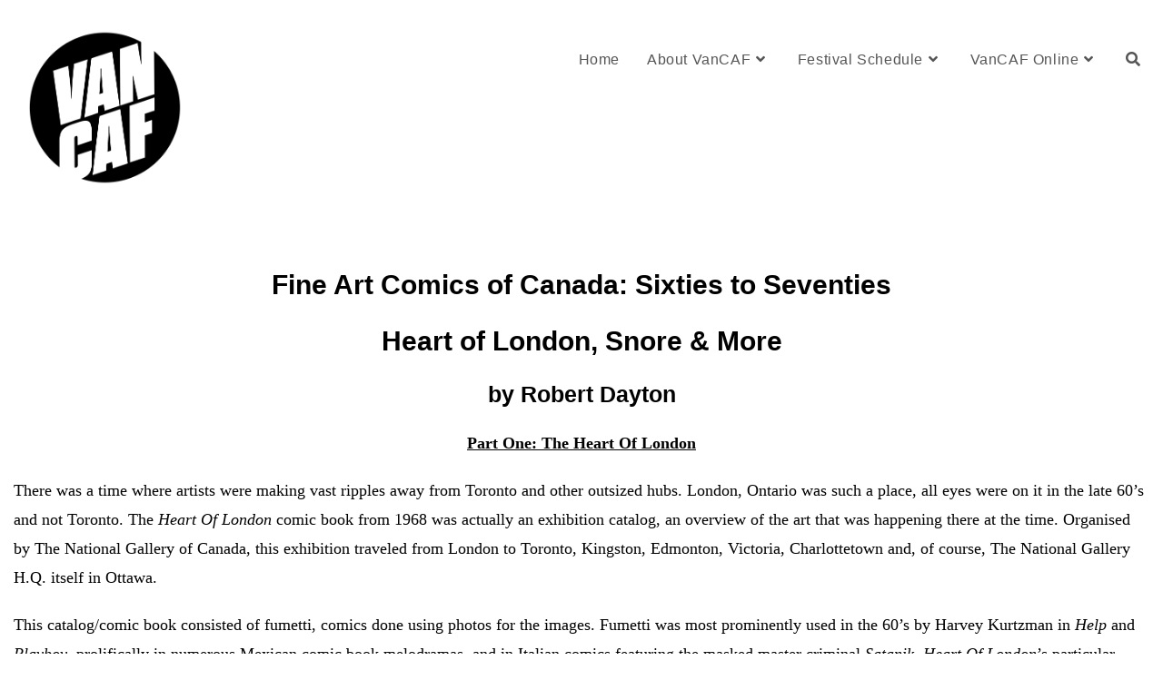

--- FILE ---
content_type: text/html; charset=UTF-8
request_url: https://www.vancaf.org/vancaf-reader/3946-2/heart-of-london/
body_size: 23734
content:
<!DOCTYPE html>
<html class="html" lang="en-US">
<head>
	<meta charset="UTF-8">
	<link rel="profile" href="https://gmpg.org/xfn/11">

	<title>The Heart of London | Vancouver Comic Arts Festival</title>
<meta name='robots' content='max-image-preview:large' />
<meta name="description" content="Fine Art Comics of Canada: Sixties to Seventies Heart of London, Snore &amp; More by Robert Dayton Part One: The Heart Of London There was a time where..." />
<meta name="robots" content="index,follow" />
<link rel="canonical" href="https://www.vancaf.org/vancaf-reader/3946-2/heart-of-london/" />
<meta property="og:locale" content="en_US" />
<meta property="og:type" content="article" />
<meta property="og:title" content="The Heart of London, Vancouver Comic Arts Festival" />
<meta property="og:description" content="Fine Art Comics of Canada: Sixties to Seventies Heart of London, Snore &amp; More by Robert Dayton Part One: The Heart Of London There was a time where..." />
<meta property="og:url" content="https://www.vancaf.org/vancaf-reader/3946-2/heart-of-london/" />
<meta property="og:site_name" name="copyright" content="Vancouver Comic Arts Festival" />
<meta name="viewport" content="width=device-width, initial-scale=1"><link rel="alternate" type="application/rss+xml" title="Vancouver Comic Arts Festival &raquo; Feed" href="https://www.vancaf.org/feed/" />
<link rel="alternate" type="application/rss+xml" title="Vancouver Comic Arts Festival &raquo; Comments Feed" href="https://www.vancaf.org/comments/feed/" />
<link rel="alternate" title="oEmbed (JSON)" type="application/json+oembed" href="https://www.vancaf.org/wp-json/oembed/1.0/embed?url=https%3A%2F%2Fwww.vancaf.org%2Fvancaf-reader%2F3946-2%2Fheart-of-london%2F" />
<link rel="alternate" title="oEmbed (XML)" type="text/xml+oembed" href="https://www.vancaf.org/wp-json/oembed/1.0/embed?url=https%3A%2F%2Fwww.vancaf.org%2Fvancaf-reader%2F3946-2%2Fheart-of-london%2F&#038;format=xml" />
<style id='wp-img-auto-sizes-contain-inline-css'>
img:is([sizes=auto i],[sizes^="auto," i]){contain-intrinsic-size:3000px 1500px}
/*# sourceURL=wp-img-auto-sizes-contain-inline-css */
</style>
<style id='wp-emoji-styles-inline-css'>

	img.wp-smiley, img.emoji {
		display: inline !important;
		border: none !important;
		box-shadow: none !important;
		height: 1em !important;
		width: 1em !important;
		margin: 0 0.07em !important;
		vertical-align: -0.1em !important;
		background: none !important;
		padding: 0 !important;
	}
/*# sourceURL=wp-emoji-styles-inline-css */
</style>
<style id='wp-block-library-inline-css'>
:root{--wp-block-synced-color:#7a00df;--wp-block-synced-color--rgb:122,0,223;--wp-bound-block-color:var(--wp-block-synced-color);--wp-editor-canvas-background:#ddd;--wp-admin-theme-color:#007cba;--wp-admin-theme-color--rgb:0,124,186;--wp-admin-theme-color-darker-10:#006ba1;--wp-admin-theme-color-darker-10--rgb:0,107,160.5;--wp-admin-theme-color-darker-20:#005a87;--wp-admin-theme-color-darker-20--rgb:0,90,135;--wp-admin-border-width-focus:2px}@media (min-resolution:192dpi){:root{--wp-admin-border-width-focus:1.5px}}.wp-element-button{cursor:pointer}:root .has-very-light-gray-background-color{background-color:#eee}:root .has-very-dark-gray-background-color{background-color:#313131}:root .has-very-light-gray-color{color:#eee}:root .has-very-dark-gray-color{color:#313131}:root .has-vivid-green-cyan-to-vivid-cyan-blue-gradient-background{background:linear-gradient(135deg,#00d084,#0693e3)}:root .has-purple-crush-gradient-background{background:linear-gradient(135deg,#34e2e4,#4721fb 50%,#ab1dfe)}:root .has-hazy-dawn-gradient-background{background:linear-gradient(135deg,#faaca8,#dad0ec)}:root .has-subdued-olive-gradient-background{background:linear-gradient(135deg,#fafae1,#67a671)}:root .has-atomic-cream-gradient-background{background:linear-gradient(135deg,#fdd79a,#004a59)}:root .has-nightshade-gradient-background{background:linear-gradient(135deg,#330968,#31cdcf)}:root .has-midnight-gradient-background{background:linear-gradient(135deg,#020381,#2874fc)}:root{--wp--preset--font-size--normal:16px;--wp--preset--font-size--huge:42px}.has-regular-font-size{font-size:1em}.has-larger-font-size{font-size:2.625em}.has-normal-font-size{font-size:var(--wp--preset--font-size--normal)}.has-huge-font-size{font-size:var(--wp--preset--font-size--huge)}.has-text-align-center{text-align:center}.has-text-align-left{text-align:left}.has-text-align-right{text-align:right}.has-fit-text{white-space:nowrap!important}#end-resizable-editor-section{display:none}.aligncenter{clear:both}.items-justified-left{justify-content:flex-start}.items-justified-center{justify-content:center}.items-justified-right{justify-content:flex-end}.items-justified-space-between{justify-content:space-between}.screen-reader-text{border:0;clip-path:inset(50%);height:1px;margin:-1px;overflow:hidden;padding:0;position:absolute;width:1px;word-wrap:normal!important}.screen-reader-text:focus{background-color:#ddd;clip-path:none;color:#444;display:block;font-size:1em;height:auto;left:5px;line-height:normal;padding:15px 23px 14px;text-decoration:none;top:5px;width:auto;z-index:100000}html :where(.has-border-color){border-style:solid}html :where([style*=border-top-color]){border-top-style:solid}html :where([style*=border-right-color]){border-right-style:solid}html :where([style*=border-bottom-color]){border-bottom-style:solid}html :where([style*=border-left-color]){border-left-style:solid}html :where([style*=border-width]){border-style:solid}html :where([style*=border-top-width]){border-top-style:solid}html :where([style*=border-right-width]){border-right-style:solid}html :where([style*=border-bottom-width]){border-bottom-style:solid}html :where([style*=border-left-width]){border-left-style:solid}html :where(img[class*=wp-image-]){height:auto;max-width:100%}:where(figure){margin:0 0 1em}html :where(.is-position-sticky){--wp-admin--admin-bar--position-offset:var(--wp-admin--admin-bar--height,0px)}@media screen and (max-width:600px){html :where(.is-position-sticky){--wp-admin--admin-bar--position-offset:0px}}

/*# sourceURL=wp-block-library-inline-css */
</style><style id='wp-block-heading-inline-css'>
h1:where(.wp-block-heading).has-background,h2:where(.wp-block-heading).has-background,h3:where(.wp-block-heading).has-background,h4:where(.wp-block-heading).has-background,h5:where(.wp-block-heading).has-background,h6:where(.wp-block-heading).has-background{padding:1.25em 2.375em}h1.has-text-align-left[style*=writing-mode]:where([style*=vertical-lr]),h1.has-text-align-right[style*=writing-mode]:where([style*=vertical-rl]),h2.has-text-align-left[style*=writing-mode]:where([style*=vertical-lr]),h2.has-text-align-right[style*=writing-mode]:where([style*=vertical-rl]),h3.has-text-align-left[style*=writing-mode]:where([style*=vertical-lr]),h3.has-text-align-right[style*=writing-mode]:where([style*=vertical-rl]),h4.has-text-align-left[style*=writing-mode]:where([style*=vertical-lr]),h4.has-text-align-right[style*=writing-mode]:where([style*=vertical-rl]),h5.has-text-align-left[style*=writing-mode]:where([style*=vertical-lr]),h5.has-text-align-right[style*=writing-mode]:where([style*=vertical-rl]),h6.has-text-align-left[style*=writing-mode]:where([style*=vertical-lr]),h6.has-text-align-right[style*=writing-mode]:where([style*=vertical-rl]){rotate:180deg}
/*# sourceURL=https://www.vancaf.org/wp-includes/blocks/heading/style.min.css */
</style>
<style id='wp-block-image-inline-css'>
.wp-block-image>a,.wp-block-image>figure>a{display:inline-block}.wp-block-image img{box-sizing:border-box;height:auto;max-width:100%;vertical-align:bottom}@media not (prefers-reduced-motion){.wp-block-image img.hide{visibility:hidden}.wp-block-image img.show{animation:show-content-image .4s}}.wp-block-image[style*=border-radius] img,.wp-block-image[style*=border-radius]>a{border-radius:inherit}.wp-block-image.has-custom-border img{box-sizing:border-box}.wp-block-image.aligncenter{text-align:center}.wp-block-image.alignfull>a,.wp-block-image.alignwide>a{width:100%}.wp-block-image.alignfull img,.wp-block-image.alignwide img{height:auto;width:100%}.wp-block-image .aligncenter,.wp-block-image .alignleft,.wp-block-image .alignright,.wp-block-image.aligncenter,.wp-block-image.alignleft,.wp-block-image.alignright{display:table}.wp-block-image .aligncenter>figcaption,.wp-block-image .alignleft>figcaption,.wp-block-image .alignright>figcaption,.wp-block-image.aligncenter>figcaption,.wp-block-image.alignleft>figcaption,.wp-block-image.alignright>figcaption{caption-side:bottom;display:table-caption}.wp-block-image .alignleft{float:left;margin:.5em 1em .5em 0}.wp-block-image .alignright{float:right;margin:.5em 0 .5em 1em}.wp-block-image .aligncenter{margin-left:auto;margin-right:auto}.wp-block-image :where(figcaption){margin-bottom:1em;margin-top:.5em}.wp-block-image.is-style-circle-mask img{border-radius:9999px}@supports ((-webkit-mask-image:none) or (mask-image:none)) or (-webkit-mask-image:none){.wp-block-image.is-style-circle-mask img{border-radius:0;-webkit-mask-image:url('data:image/svg+xml;utf8,<svg viewBox="0 0 100 100" xmlns="http://www.w3.org/2000/svg"><circle cx="50" cy="50" r="50"/></svg>');mask-image:url('data:image/svg+xml;utf8,<svg viewBox="0 0 100 100" xmlns="http://www.w3.org/2000/svg"><circle cx="50" cy="50" r="50"/></svg>');mask-mode:alpha;-webkit-mask-position:center;mask-position:center;-webkit-mask-repeat:no-repeat;mask-repeat:no-repeat;-webkit-mask-size:contain;mask-size:contain}}:root :where(.wp-block-image.is-style-rounded img,.wp-block-image .is-style-rounded img){border-radius:9999px}.wp-block-image figure{margin:0}.wp-lightbox-container{display:flex;flex-direction:column;position:relative}.wp-lightbox-container img{cursor:zoom-in}.wp-lightbox-container img:hover+button{opacity:1}.wp-lightbox-container button{align-items:center;backdrop-filter:blur(16px) saturate(180%);background-color:#5a5a5a40;border:none;border-radius:4px;cursor:zoom-in;display:flex;height:20px;justify-content:center;opacity:0;padding:0;position:absolute;right:16px;text-align:center;top:16px;width:20px;z-index:100}@media not (prefers-reduced-motion){.wp-lightbox-container button{transition:opacity .2s ease}}.wp-lightbox-container button:focus-visible{outline:3px auto #5a5a5a40;outline:3px auto -webkit-focus-ring-color;outline-offset:3px}.wp-lightbox-container button:hover{cursor:pointer;opacity:1}.wp-lightbox-container button:focus{opacity:1}.wp-lightbox-container button:focus,.wp-lightbox-container button:hover,.wp-lightbox-container button:not(:hover):not(:active):not(.has-background){background-color:#5a5a5a40;border:none}.wp-lightbox-overlay{box-sizing:border-box;cursor:zoom-out;height:100vh;left:0;overflow:hidden;position:fixed;top:0;visibility:hidden;width:100%;z-index:100000}.wp-lightbox-overlay .close-button{align-items:center;cursor:pointer;display:flex;justify-content:center;min-height:40px;min-width:40px;padding:0;position:absolute;right:calc(env(safe-area-inset-right) + 16px);top:calc(env(safe-area-inset-top) + 16px);z-index:5000000}.wp-lightbox-overlay .close-button:focus,.wp-lightbox-overlay .close-button:hover,.wp-lightbox-overlay .close-button:not(:hover):not(:active):not(.has-background){background:none;border:none}.wp-lightbox-overlay .lightbox-image-container{height:var(--wp--lightbox-container-height);left:50%;overflow:hidden;position:absolute;top:50%;transform:translate(-50%,-50%);transform-origin:top left;width:var(--wp--lightbox-container-width);z-index:9999999999}.wp-lightbox-overlay .wp-block-image{align-items:center;box-sizing:border-box;display:flex;height:100%;justify-content:center;margin:0;position:relative;transform-origin:0 0;width:100%;z-index:3000000}.wp-lightbox-overlay .wp-block-image img{height:var(--wp--lightbox-image-height);min-height:var(--wp--lightbox-image-height);min-width:var(--wp--lightbox-image-width);width:var(--wp--lightbox-image-width)}.wp-lightbox-overlay .wp-block-image figcaption{display:none}.wp-lightbox-overlay button{background:none;border:none}.wp-lightbox-overlay .scrim{background-color:#fff;height:100%;opacity:.9;position:absolute;width:100%;z-index:2000000}.wp-lightbox-overlay.active{visibility:visible}@media not (prefers-reduced-motion){.wp-lightbox-overlay.active{animation:turn-on-visibility .25s both}.wp-lightbox-overlay.active img{animation:turn-on-visibility .35s both}.wp-lightbox-overlay.show-closing-animation:not(.active){animation:turn-off-visibility .35s both}.wp-lightbox-overlay.show-closing-animation:not(.active) img{animation:turn-off-visibility .25s both}.wp-lightbox-overlay.zoom.active{animation:none;opacity:1;visibility:visible}.wp-lightbox-overlay.zoom.active .lightbox-image-container{animation:lightbox-zoom-in .4s}.wp-lightbox-overlay.zoom.active .lightbox-image-container img{animation:none}.wp-lightbox-overlay.zoom.active .scrim{animation:turn-on-visibility .4s forwards}.wp-lightbox-overlay.zoom.show-closing-animation:not(.active){animation:none}.wp-lightbox-overlay.zoom.show-closing-animation:not(.active) .lightbox-image-container{animation:lightbox-zoom-out .4s}.wp-lightbox-overlay.zoom.show-closing-animation:not(.active) .lightbox-image-container img{animation:none}.wp-lightbox-overlay.zoom.show-closing-animation:not(.active) .scrim{animation:turn-off-visibility .4s forwards}}@keyframes show-content-image{0%{visibility:hidden}99%{visibility:hidden}to{visibility:visible}}@keyframes turn-on-visibility{0%{opacity:0}to{opacity:1}}@keyframes turn-off-visibility{0%{opacity:1;visibility:visible}99%{opacity:0;visibility:visible}to{opacity:0;visibility:hidden}}@keyframes lightbox-zoom-in{0%{transform:translate(calc((-100vw + var(--wp--lightbox-scrollbar-width))/2 + var(--wp--lightbox-initial-left-position)),calc(-50vh + var(--wp--lightbox-initial-top-position))) scale(var(--wp--lightbox-scale))}to{transform:translate(-50%,-50%) scale(1)}}@keyframes lightbox-zoom-out{0%{transform:translate(-50%,-50%) scale(1);visibility:visible}99%{visibility:visible}to{transform:translate(calc((-100vw + var(--wp--lightbox-scrollbar-width))/2 + var(--wp--lightbox-initial-left-position)),calc(-50vh + var(--wp--lightbox-initial-top-position))) scale(var(--wp--lightbox-scale));visibility:hidden}}
/*# sourceURL=https://www.vancaf.org/wp-includes/blocks/image/style.min.css */
</style>
<style id='wp-block-image-theme-inline-css'>
:root :where(.wp-block-image figcaption){color:#555;font-size:13px;text-align:center}.is-dark-theme :root :where(.wp-block-image figcaption){color:#ffffffa6}.wp-block-image{margin:0 0 1em}
/*# sourceURL=https://www.vancaf.org/wp-includes/blocks/image/theme.min.css */
</style>
<style id='wp-block-list-inline-css'>
ol,ul{box-sizing:border-box}:root :where(.wp-block-list.has-background){padding:1.25em 2.375em}
/*# sourceURL=https://www.vancaf.org/wp-includes/blocks/list/style.min.css */
</style>
<style id='wp-block-paragraph-inline-css'>
.is-small-text{font-size:.875em}.is-regular-text{font-size:1em}.is-large-text{font-size:2.25em}.is-larger-text{font-size:3em}.has-drop-cap:not(:focus):first-letter{float:left;font-size:8.4em;font-style:normal;font-weight:100;line-height:.68;margin:.05em .1em 0 0;text-transform:uppercase}body.rtl .has-drop-cap:not(:focus):first-letter{float:none;margin-left:.1em}p.has-drop-cap.has-background{overflow:hidden}:root :where(p.has-background){padding:1.25em 2.375em}:where(p.has-text-color:not(.has-link-color)) a{color:inherit}p.has-text-align-left[style*="writing-mode:vertical-lr"],p.has-text-align-right[style*="writing-mode:vertical-rl"]{rotate:180deg}
/*# sourceURL=https://www.vancaf.org/wp-includes/blocks/paragraph/style.min.css */
</style>
<style id='global-styles-inline-css'>
:root{--wp--preset--aspect-ratio--square: 1;--wp--preset--aspect-ratio--4-3: 4/3;--wp--preset--aspect-ratio--3-4: 3/4;--wp--preset--aspect-ratio--3-2: 3/2;--wp--preset--aspect-ratio--2-3: 2/3;--wp--preset--aspect-ratio--16-9: 16/9;--wp--preset--aspect-ratio--9-16: 9/16;--wp--preset--color--black: #000000;--wp--preset--color--cyan-bluish-gray: #abb8c3;--wp--preset--color--white: #ffffff;--wp--preset--color--pale-pink: #f78da7;--wp--preset--color--vivid-red: #cf2e2e;--wp--preset--color--luminous-vivid-orange: #ff6900;--wp--preset--color--luminous-vivid-amber: #fcb900;--wp--preset--color--light-green-cyan: #7bdcb5;--wp--preset--color--vivid-green-cyan: #00d084;--wp--preset--color--pale-cyan-blue: #8ed1fc;--wp--preset--color--vivid-cyan-blue: #0693e3;--wp--preset--color--vivid-purple: #9b51e0;--wp--preset--gradient--vivid-cyan-blue-to-vivid-purple: linear-gradient(135deg,rgb(6,147,227) 0%,rgb(155,81,224) 100%);--wp--preset--gradient--light-green-cyan-to-vivid-green-cyan: linear-gradient(135deg,rgb(122,220,180) 0%,rgb(0,208,130) 100%);--wp--preset--gradient--luminous-vivid-amber-to-luminous-vivid-orange: linear-gradient(135deg,rgb(252,185,0) 0%,rgb(255,105,0) 100%);--wp--preset--gradient--luminous-vivid-orange-to-vivid-red: linear-gradient(135deg,rgb(255,105,0) 0%,rgb(207,46,46) 100%);--wp--preset--gradient--very-light-gray-to-cyan-bluish-gray: linear-gradient(135deg,rgb(238,238,238) 0%,rgb(169,184,195) 100%);--wp--preset--gradient--cool-to-warm-spectrum: linear-gradient(135deg,rgb(74,234,220) 0%,rgb(151,120,209) 20%,rgb(207,42,186) 40%,rgb(238,44,130) 60%,rgb(251,105,98) 80%,rgb(254,248,76) 100%);--wp--preset--gradient--blush-light-purple: linear-gradient(135deg,rgb(255,206,236) 0%,rgb(152,150,240) 100%);--wp--preset--gradient--blush-bordeaux: linear-gradient(135deg,rgb(254,205,165) 0%,rgb(254,45,45) 50%,rgb(107,0,62) 100%);--wp--preset--gradient--luminous-dusk: linear-gradient(135deg,rgb(255,203,112) 0%,rgb(199,81,192) 50%,rgb(65,88,208) 100%);--wp--preset--gradient--pale-ocean: linear-gradient(135deg,rgb(255,245,203) 0%,rgb(182,227,212) 50%,rgb(51,167,181) 100%);--wp--preset--gradient--electric-grass: linear-gradient(135deg,rgb(202,248,128) 0%,rgb(113,206,126) 100%);--wp--preset--gradient--midnight: linear-gradient(135deg,rgb(2,3,129) 0%,rgb(40,116,252) 100%);--wp--preset--font-size--small: 13px;--wp--preset--font-size--medium: 20px;--wp--preset--font-size--large: 36px;--wp--preset--font-size--x-large: 42px;--wp--preset--spacing--20: 0.44rem;--wp--preset--spacing--30: 0.67rem;--wp--preset--spacing--40: 1rem;--wp--preset--spacing--50: 1.5rem;--wp--preset--spacing--60: 2.25rem;--wp--preset--spacing--70: 3.38rem;--wp--preset--spacing--80: 5.06rem;--wp--preset--shadow--natural: 6px 6px 9px rgba(0, 0, 0, 0.2);--wp--preset--shadow--deep: 12px 12px 50px rgba(0, 0, 0, 0.4);--wp--preset--shadow--sharp: 6px 6px 0px rgba(0, 0, 0, 0.2);--wp--preset--shadow--outlined: 6px 6px 0px -3px rgb(255, 255, 255), 6px 6px rgb(0, 0, 0);--wp--preset--shadow--crisp: 6px 6px 0px rgb(0, 0, 0);}:where(.is-layout-flex){gap: 0.5em;}:where(.is-layout-grid){gap: 0.5em;}body .is-layout-flex{display: flex;}.is-layout-flex{flex-wrap: wrap;align-items: center;}.is-layout-flex > :is(*, div){margin: 0;}body .is-layout-grid{display: grid;}.is-layout-grid > :is(*, div){margin: 0;}:where(.wp-block-columns.is-layout-flex){gap: 2em;}:where(.wp-block-columns.is-layout-grid){gap: 2em;}:where(.wp-block-post-template.is-layout-flex){gap: 1.25em;}:where(.wp-block-post-template.is-layout-grid){gap: 1.25em;}.has-black-color{color: var(--wp--preset--color--black) !important;}.has-cyan-bluish-gray-color{color: var(--wp--preset--color--cyan-bluish-gray) !important;}.has-white-color{color: var(--wp--preset--color--white) !important;}.has-pale-pink-color{color: var(--wp--preset--color--pale-pink) !important;}.has-vivid-red-color{color: var(--wp--preset--color--vivid-red) !important;}.has-luminous-vivid-orange-color{color: var(--wp--preset--color--luminous-vivid-orange) !important;}.has-luminous-vivid-amber-color{color: var(--wp--preset--color--luminous-vivid-amber) !important;}.has-light-green-cyan-color{color: var(--wp--preset--color--light-green-cyan) !important;}.has-vivid-green-cyan-color{color: var(--wp--preset--color--vivid-green-cyan) !important;}.has-pale-cyan-blue-color{color: var(--wp--preset--color--pale-cyan-blue) !important;}.has-vivid-cyan-blue-color{color: var(--wp--preset--color--vivid-cyan-blue) !important;}.has-vivid-purple-color{color: var(--wp--preset--color--vivid-purple) !important;}.has-black-background-color{background-color: var(--wp--preset--color--black) !important;}.has-cyan-bluish-gray-background-color{background-color: var(--wp--preset--color--cyan-bluish-gray) !important;}.has-white-background-color{background-color: var(--wp--preset--color--white) !important;}.has-pale-pink-background-color{background-color: var(--wp--preset--color--pale-pink) !important;}.has-vivid-red-background-color{background-color: var(--wp--preset--color--vivid-red) !important;}.has-luminous-vivid-orange-background-color{background-color: var(--wp--preset--color--luminous-vivid-orange) !important;}.has-luminous-vivid-amber-background-color{background-color: var(--wp--preset--color--luminous-vivid-amber) !important;}.has-light-green-cyan-background-color{background-color: var(--wp--preset--color--light-green-cyan) !important;}.has-vivid-green-cyan-background-color{background-color: var(--wp--preset--color--vivid-green-cyan) !important;}.has-pale-cyan-blue-background-color{background-color: var(--wp--preset--color--pale-cyan-blue) !important;}.has-vivid-cyan-blue-background-color{background-color: var(--wp--preset--color--vivid-cyan-blue) !important;}.has-vivid-purple-background-color{background-color: var(--wp--preset--color--vivid-purple) !important;}.has-black-border-color{border-color: var(--wp--preset--color--black) !important;}.has-cyan-bluish-gray-border-color{border-color: var(--wp--preset--color--cyan-bluish-gray) !important;}.has-white-border-color{border-color: var(--wp--preset--color--white) !important;}.has-pale-pink-border-color{border-color: var(--wp--preset--color--pale-pink) !important;}.has-vivid-red-border-color{border-color: var(--wp--preset--color--vivid-red) !important;}.has-luminous-vivid-orange-border-color{border-color: var(--wp--preset--color--luminous-vivid-orange) !important;}.has-luminous-vivid-amber-border-color{border-color: var(--wp--preset--color--luminous-vivid-amber) !important;}.has-light-green-cyan-border-color{border-color: var(--wp--preset--color--light-green-cyan) !important;}.has-vivid-green-cyan-border-color{border-color: var(--wp--preset--color--vivid-green-cyan) !important;}.has-pale-cyan-blue-border-color{border-color: var(--wp--preset--color--pale-cyan-blue) !important;}.has-vivid-cyan-blue-border-color{border-color: var(--wp--preset--color--vivid-cyan-blue) !important;}.has-vivid-purple-border-color{border-color: var(--wp--preset--color--vivid-purple) !important;}.has-vivid-cyan-blue-to-vivid-purple-gradient-background{background: var(--wp--preset--gradient--vivid-cyan-blue-to-vivid-purple) !important;}.has-light-green-cyan-to-vivid-green-cyan-gradient-background{background: var(--wp--preset--gradient--light-green-cyan-to-vivid-green-cyan) !important;}.has-luminous-vivid-amber-to-luminous-vivid-orange-gradient-background{background: var(--wp--preset--gradient--luminous-vivid-amber-to-luminous-vivid-orange) !important;}.has-luminous-vivid-orange-to-vivid-red-gradient-background{background: var(--wp--preset--gradient--luminous-vivid-orange-to-vivid-red) !important;}.has-very-light-gray-to-cyan-bluish-gray-gradient-background{background: var(--wp--preset--gradient--very-light-gray-to-cyan-bluish-gray) !important;}.has-cool-to-warm-spectrum-gradient-background{background: var(--wp--preset--gradient--cool-to-warm-spectrum) !important;}.has-blush-light-purple-gradient-background{background: var(--wp--preset--gradient--blush-light-purple) !important;}.has-blush-bordeaux-gradient-background{background: var(--wp--preset--gradient--blush-bordeaux) !important;}.has-luminous-dusk-gradient-background{background: var(--wp--preset--gradient--luminous-dusk) !important;}.has-pale-ocean-gradient-background{background: var(--wp--preset--gradient--pale-ocean) !important;}.has-electric-grass-gradient-background{background: var(--wp--preset--gradient--electric-grass) !important;}.has-midnight-gradient-background{background: var(--wp--preset--gradient--midnight) !important;}.has-small-font-size{font-size: var(--wp--preset--font-size--small) !important;}.has-medium-font-size{font-size: var(--wp--preset--font-size--medium) !important;}.has-large-font-size{font-size: var(--wp--preset--font-size--large) !important;}.has-x-large-font-size{font-size: var(--wp--preset--font-size--x-large) !important;}
/*# sourceURL=global-styles-inline-css */
</style>

<style id='classic-theme-styles-inline-css'>
/*! This file is auto-generated */
.wp-block-button__link{color:#fff;background-color:#32373c;border-radius:9999px;box-shadow:none;text-decoration:none;padding:calc(.667em + 2px) calc(1.333em + 2px);font-size:1.125em}.wp-block-file__button{background:#32373c;color:#fff;text-decoration:none}
/*# sourceURL=/wp-includes/css/classic-themes.min.css */
</style>
<link rel='stylesheet' id='wc-gallery-style-css' href='https://www.vancaf.org/wp-content/plugins/boldgrid-gallery/includes/css/style.css?ver=1.55' media='all' />
<link rel='stylesheet' id='wc-gallery-popup-style-css' href='https://www.vancaf.org/wp-content/plugins/boldgrid-gallery/includes/css/magnific-popup.css?ver=1.1.0' media='all' />
<link rel='stylesheet' id='wc-gallery-flexslider-style-css' href='https://www.vancaf.org/wp-content/plugins/boldgrid-gallery/includes/vendors/flexslider/flexslider.css?ver=2.6.1' media='all' />
<link rel='stylesheet' id='wc-gallery-owlcarousel-style-css' href='https://www.vancaf.org/wp-content/plugins/boldgrid-gallery/includes/vendors/owlcarousel/assets/owl.carousel.css?ver=2.1.4' media='all' />
<link rel='stylesheet' id='wc-gallery-owlcarousel-theme-style-css' href='https://www.vancaf.org/wp-content/plugins/boldgrid-gallery/includes/vendors/owlcarousel/assets/owl.theme.default.css?ver=2.1.4' media='all' />
<link rel='stylesheet' id='font-awesome-css' href='https://www.vancaf.org/wp-content/themes/oceanwp/assets/fonts/fontawesome/css/all.min.css?ver=5.15.1' media='all' />
<link rel='stylesheet' id='simple-line-icons-css' href='https://www.vancaf.org/wp-content/themes/oceanwp/assets/css/third/simple-line-icons.min.css?ver=2.4.0' media='all' />
<link rel='stylesheet' id='oceanwp-style-css' href='https://www.vancaf.org/wp-content/themes/oceanwp/assets/css/style.min.css?ver=3.4.1' media='all' />
<style id='oceanwp-style-inline-css'>
div.wpforms-container-full .wpforms-form input[type=submit]:hover,
			div.wpforms-container-full .wpforms-form input[type=submit]:focus,
			div.wpforms-container-full .wpforms-form input[type=submit]:active,
			div.wpforms-container-full .wpforms-form button[type=submit]:hover,
			div.wpforms-container-full .wpforms-form button[type=submit]:focus,
			div.wpforms-container-full .wpforms-form button[type=submit]:active,
			div.wpforms-container-full .wpforms-form .wpforms-page-button:hover,
			div.wpforms-container-full .wpforms-form .wpforms-page-button:active,
			div.wpforms-container-full .wpforms-form .wpforms-page-button:focus {
				border: none;
			}
/*# sourceURL=oceanwp-style-inline-css */
</style>
<link rel='stylesheet' id='boldgrid-components-css' href='https://www.vancaf.org/wp-content/plugins/post-and-page-builder/assets/css/components.min.css?ver=2.16.5' media='all' />
<link rel='stylesheet' id='boldgrid-fe-css' href='https://www.vancaf.org/wp-content/plugins/post-and-page-builder/assets/css/editor-fe.min.css?ver=1.23.1' media='all' />
<link rel='stylesheet' id='boldgrid-custom-styles-css' href='https://www.vancaf.org/wp-content/plugins/post-and-page-builder/assets/css/custom-styles.css?ver=6.9' media='all' />
<link rel='stylesheet' id='bgpbpp-public-css' href='https://www.vancaf.org/wp-content/plugins/post-and-page-builder-premium/dist/application.min.css?ver=1.1.1' media='all' />
<script src="https://www.vancaf.org/wp-includes/js/jquery/jquery.min.js?ver=3.7.1" id="jquery-core-js"></script>
<script src="https://www.vancaf.org/wp-includes/js/jquery/jquery-migrate.min.js?ver=3.4.1" id="jquery-migrate-js"></script>
<link rel="https://api.w.org/" href="https://www.vancaf.org/wp-json/" /><link rel="alternate" title="JSON" type="application/json" href="https://www.vancaf.org/wp-json/wp/v2/pages/3836" /><link rel="EditURI" type="application/rsd+xml" title="RSD" href="https://www.vancaf.org/xmlrpc.php?rsd" />
<meta name="generator" content="WordPress 6.9" />
<link rel='shortlink' href='https://www.vancaf.org/?p=3836' />
<link rel="icon" href="https://www.vancaf.org/wp-content/uploads/2022/02/cropped-VanCAF-Logo-no-background-32x32.png" sizes="32x32" />
<link rel="icon" href="https://www.vancaf.org/wp-content/uploads/2022/02/cropped-VanCAF-Logo-no-background-192x192.png" sizes="192x192" />
<link rel="apple-touch-icon" href="https://www.vancaf.org/wp-content/uploads/2022/02/cropped-VanCAF-Logo-no-background-180x180.png" />
<meta name="msapplication-TileImage" content="https://www.vancaf.org/wp-content/uploads/2022/02/cropped-VanCAF-Logo-no-background-270x270.png" />
<!-- OceanWP CSS -->
<style type="text/css">
/* General CSS */a:hover,a.light:hover,.theme-heading .text::before,.theme-heading .text::after,#top-bar-content >a:hover,#top-bar-social li.oceanwp-email a:hover,#site-navigation-wrap .dropdown-menu >li >a:hover,#site-header.medium-header #medium-searchform button:hover,.oceanwp-mobile-menu-icon a:hover,.blog-entry.post .blog-entry-header .entry-title a:hover,.blog-entry.post .blog-entry-readmore a:hover,.blog-entry.thumbnail-entry .blog-entry-category a,ul.meta li a:hover,.dropcap,.single nav.post-navigation .nav-links .title,body .related-post-title a:hover,body #wp-calendar caption,body .contact-info-widget.default i,body .contact-info-widget.big-icons i,body .custom-links-widget .oceanwp-custom-links li a:hover,body .custom-links-widget .oceanwp-custom-links li a:hover:before,body .posts-thumbnails-widget li a:hover,body .social-widget li.oceanwp-email a:hover,.comment-author .comment-meta .comment-reply-link,#respond #cancel-comment-reply-link:hover,#footer-widgets .footer-box a:hover,#footer-bottom a:hover,#footer-bottom #footer-bottom-menu a:hover,.sidr a:hover,.sidr-class-dropdown-toggle:hover,.sidr-class-menu-item-has-children.active >a,.sidr-class-menu-item-has-children.active >a >.sidr-class-dropdown-toggle,input[type=checkbox]:checked:before{color:#3fa155}.single nav.post-navigation .nav-links .title .owp-icon use,.blog-entry.post .blog-entry-readmore a:hover .owp-icon use,body .contact-info-widget.default .owp-icon use,body .contact-info-widget.big-icons .owp-icon use{stroke:#3fa155}input[type="button"],input[type="reset"],input[type="submit"],button[type="submit"],.button,#site-navigation-wrap .dropdown-menu >li.btn >a >span,.thumbnail:hover i,.post-quote-content,.omw-modal .omw-close-modal,body .contact-info-widget.big-icons li:hover i,body div.wpforms-container-full .wpforms-form input[type=submit],body div.wpforms-container-full .wpforms-form button[type=submit],body div.wpforms-container-full .wpforms-form .wpforms-page-button{background-color:#3fa155}.thumbnail:hover .link-post-svg-icon{background-color:#3fa155}body .contact-info-widget.big-icons li:hover .owp-icon{background-color:#3fa155}.widget-title{border-color:#3fa155}blockquote{border-color:#3fa155}#searchform-dropdown{border-color:#3fa155}.dropdown-menu .sub-menu{border-color:#3fa155}.blog-entry.large-entry .blog-entry-readmore a:hover{border-color:#3fa155}.oceanwp-newsletter-form-wrap input[type="email"]:focus{border-color:#3fa155}.social-widget li.oceanwp-email a:hover{border-color:#3fa155}#respond #cancel-comment-reply-link:hover{border-color:#3fa155}body .contact-info-widget.big-icons li:hover i{border-color:#3fa155}#footer-widgets .oceanwp-newsletter-form-wrap input[type="email"]:focus{border-color:#3fa155}blockquote,.wp-block-quote{border-left-color:#3fa155}body .contact-info-widget.big-icons li:hover .owp-icon{border-color:#3fa155}input[type="button"]:hover,input[type="reset"]:hover,input[type="submit"]:hover,button[type="submit"]:hover,input[type="button"]:focus,input[type="reset"]:focus,input[type="submit"]:focus,button[type="submit"]:focus,.button:hover,.button:focus,#site-navigation-wrap .dropdown-menu >li.btn >a:hover >span,.post-quote-author,.omw-modal .omw-close-modal:hover,body div.wpforms-container-full .wpforms-form input[type=submit]:hover,body div.wpforms-container-full .wpforms-form button[type=submit]:hover,body div.wpforms-container-full .wpforms-form .wpforms-page-button:hover{background-color:#19aee3}table th,table td,hr,.content-area,body.content-left-sidebar #content-wrap .content-area,.content-left-sidebar .content-area,#top-bar-wrap,#site-header,#site-header.top-header #search-toggle,.dropdown-menu ul li,.centered-minimal-page-header,.blog-entry.post,.blog-entry.grid-entry .blog-entry-inner,.blog-entry.thumbnail-entry .blog-entry-bottom,.single-post .entry-title,.single .entry-share-wrap .entry-share,.single .entry-share,.single .entry-share ul li a,.single nav.post-navigation,.single nav.post-navigation .nav-links .nav-previous,#author-bio,#author-bio .author-bio-avatar,#author-bio .author-bio-social li a,#related-posts,#comments,.comment-body,#respond #cancel-comment-reply-link,#blog-entries .type-page,.page-numbers a,.page-numbers span:not(.elementor-screen-only),.page-links span,body #wp-calendar caption,body #wp-calendar th,body #wp-calendar tbody,body .contact-info-widget.default i,body .contact-info-widget.big-icons i,body .posts-thumbnails-widget li,body .tagcloud a{border-color:#ffffff}body .contact-info-widget.big-icons .owp-icon,body .contact-info-widget.default .owp-icon{border-color:#ffffff}a{color:#3fa155}a .owp-icon use{stroke:#3fa155}a:hover{color:#19aee3}a:hover .owp-icon use{stroke:#19aee3}.separate-layout,.has-parallax-footer.separate-layout #main{background-color:#ffffff}.boxed-layout #wrap,.separate-layout .content-area,.separate-layout .widget-area .sidebar-box,body.separate-blog.separate-layout #blog-entries >*,body.separate-blog.separate-layout .oceanwp-pagination,body.separate-blog.separate-layout .blog-entry.grid-entry .blog-entry-inner,.has-parallax-footer:not(.separate-layout) #main{background-color:rgba(44,160,64,0.37)}.container{width:1465px}@media only screen and (min-width:960px){.content-area,.content-left-sidebar .content-area{width:63%}}@media only screen and (min-width:960px){.widget-area,.content-left-sidebar .widget-area{width:30%}}.page-header .page-header-title,.page-header.background-image-page-header .page-header-title{color:#000000}.site-breadcrumbs,.background-image-page-header .site-breadcrumbs{color:#000000}.site-breadcrumbs a,.background-image-page-header .site-breadcrumbs a{color:#1e73be}.site-breadcrumbs a .owp-icon use,.background-image-page-header .site-breadcrumbs a .owp-icon use{stroke:#1e73be}/* Blog CSS */.loader-ellips__dot{background-color:#3fa155}/* Header CSS */#site-logo #site-logo-inner,.oceanwp-social-menu .social-menu-inner,#site-header.full_screen-header .menu-bar-inner,.after-header-content .after-header-content-inner{height:65px}#site-navigation-wrap .dropdown-menu >li >a,.oceanwp-mobile-menu-icon a,.mobile-menu-close,.after-header-content-inner >a{line-height:65px}#site-header{border-color:#ffffff}#site-header-inner{padding:33px 25px 20px 31px}#site-header.has-header-media .overlay-header-media{background-color:rgba(255,255,255,0)}#site-logo #site-logo-inner a img,#site-header.center-header #site-navigation-wrap .middle-site-logo a img{max-width:253px}#site-header #site-logo #site-logo-inner a img,#site-header.center-header #site-navigation-wrap .middle-site-logo a img{max-height:170px}.oceanwp-social-menu ul li a,.oceanwp-social-menu .colored ul li a,.oceanwp-social-menu .minimal ul li a,.oceanwp-social-menu .dark ul li a{font-size:11px}.oceanwp-social-menu ul li a .owp-icon,.oceanwp-social-menu .colored ul li a .owp-icon,.oceanwp-social-menu .minimal ul li a .owp-icon,.oceanwp-social-menu .dark ul li a .owp-icon{width:11px;height:11px}.oceanwp-social-menu ul li a{margin:0 2px 0 0}/* Top Bar CSS */#top-bar-social li a{color:#3fa155}#top-bar-social li a .owp-icon use{stroke:#3fa155}#top-bar-social li a:hover{color:#1e73be!important}#top-bar-social li a:hover .owp-icon use{stroke:#1e73be!important}/* Footer Widgets CSS */#footer-widgets{background-color:#ffffff}#footer-widgets .footer-box a,#footer-widgets a{color:#1e73be}/* Footer Bottom CSS */#footer-bottom{background-color:#3fa155}#footer-bottom a:hover,#footer-bottom #footer-bottom-menu a:hover{color:#9bd6ef}/* Sidebar CSS */.widget-area{background-color:#ffffff}.widget-area{padding:0!important}.widget-area .sidebar-box,.separate-layout .sidebar-box{margin-bottom:17px}/* Typography CSS */body{font-family:Palatino Linotype,Book Antiqua,Palatino,serif;font-size:18px}h1,h2,h3,h4,h5,h6,.theme-heading,.widget-title,.oceanwp-widget-recent-posts-title,.comment-reply-title,.entry-title,.sidebar-box .widget-title{font-family:Tahoma,Geneva,sans-serif}h1{font-size:45px}h2{font-size:35px}h3{font-size:25px}h4{font-size:20px}#site-navigation-wrap .dropdown-menu >li >a,#site-header.full_screen-header .fs-dropdown-menu >li >a,#site-header.top-header #site-navigation-wrap .dropdown-menu >li >a,#site-header.center-header #site-navigation-wrap .dropdown-menu >li >a,#site-header.medium-header #site-navigation-wrap .dropdown-menu >li >a,.oceanwp-mobile-menu-icon a{font-family:Tahoma,Geneva,sans-serif;font-size:16px}.dropdown-menu ul li a.menu-link,#site-header.full_screen-header .fs-dropdown-menu ul.sub-menu li a{font-family:Tahoma,Geneva,sans-serif;font-size:16px}.blog-entry.post .blog-entry-header .entry-title a{font-family:Tahoma,Geneva,sans-serif;font-size:25px}.single-post .entry-title{font-family:Tahoma,Geneva,sans-serif}#footer-widgets .footer-box .widget-title{font-size:15px}#footer-bottom #copyright{font-size:16px}#footer-bottom #footer-bottom-menu{font-family:Tahoma,Geneva,sans-serif;font-size:16px}
</style></head>

<body class="wp-singular page-template-default page page-id-3836 page-child parent-pageid-3946 wp-custom-logo wp-embed-responsive wp-theme-oceanwp boldgrid-ppb oceanwp-theme dropdown-mobile no-header-border default-breakpoint content-full-width page-header-disabled has-blog-grid pagination-center" itemscope="itemscope" itemtype="https://schema.org/WebPage">

	
	
	<div id="outer-wrap" class="site clr">

		<a class="skip-link screen-reader-text" href="#main">Skip to content</a>

		
		<div id="wrap" class="clr">

			
			
<header id="site-header" class="minimal-header clr" data-height="54" itemscope="itemscope" itemtype="https://schema.org/WPHeader" role="banner">

	
					
			<div id="site-header-inner" class="clr container">

				
				

<div id="site-logo" class="clr" itemscope itemtype="https://schema.org/Brand" >

	
	<div id="site-logo-inner" class="clr">

		<a href="https://www.vancaf.org/" class="custom-logo-link" rel="home"><img width="6254" height="6305" src="https://www.vancaf.org/wp-content/uploads/2024/04/cropped-VANCAF-Logo-Black-RGB.png" class="custom-logo" alt="Vancouver Comic Arts Festival" decoding="async" fetchpriority="high" srcset="https://www.vancaf.org/wp-content/uploads/2024/04/cropped-VANCAF-Logo-Black-RGB.png 6254w, https://www.vancaf.org/wp-content/uploads/2024/04/cropped-VANCAF-Logo-Black-RGB-298x300.png 298w, https://www.vancaf.org/wp-content/uploads/2024/04/cropped-VANCAF-Logo-Black-RGB-1016x1024.png 1016w, https://www.vancaf.org/wp-content/uploads/2024/04/cropped-VANCAF-Logo-Black-RGB-150x150.png 150w, https://www.vancaf.org/wp-content/uploads/2024/04/cropped-VANCAF-Logo-Black-RGB-768x774.png 768w, https://www.vancaf.org/wp-content/uploads/2024/04/cropped-VANCAF-Logo-Black-RGB-1524x1536.png 1524w, https://www.vancaf.org/wp-content/uploads/2024/04/cropped-VANCAF-Logo-Black-RGB-2031x2048.png 2031w, https://www.vancaf.org/wp-content/uploads/2024/04/cropped-VANCAF-Logo-Black-RGB-48x48.png 48w, https://www.vancaf.org/wp-content/uploads/2024/04/cropped-VANCAF-Logo-Black-RGB-250x252.png 250w, https://www.vancaf.org/wp-content/uploads/2024/04/cropped-VANCAF-Logo-Black-RGB-550x554.png 550w, https://www.vancaf.org/wp-content/uploads/2024/04/cropped-VANCAF-Logo-Black-RGB-800x807.png 800w, https://www.vancaf.org/wp-content/uploads/2024/04/cropped-VANCAF-Logo-Black-RGB-179x180.png 179w, https://www.vancaf.org/wp-content/uploads/2024/04/cropped-VANCAF-Logo-Black-RGB-496x500.png 496w" sizes="(max-width: 6254px) 100vw, 6254px" /></a>
	</div><!-- #site-logo-inner -->

	
	
</div><!-- #site-logo -->

			<div id="site-navigation-wrap" class="clr">
			
			
			
			<nav id="site-navigation" class="navigation main-navigation clr" itemscope="itemscope" itemtype="https://schema.org/SiteNavigationElement" role="navigation" >

				<ul id="menu-vancaf" class="main-menu dropdown-menu sf-menu"><li id="menu-item-4007" class="menu-item menu-item-type-custom menu-item-object-custom menu-item-home menu-item-4007"><a href="https://www.vancaf.org/" class="menu-link"><span class="text-wrap">Home</span></a></li><li id="menu-item-4291" class="menu-item menu-item-type-post_type menu-item-object-page menu-item-has-children dropdown menu-item-4291"><a href="https://www.vancaf.org/6-2/about-vancaf-2/" class="menu-link"><span class="text-wrap">About VanCAF<i class="nav-arrow fa fa-angle-down" aria-hidden="true" role="img"></i></span></a>
<ul class="sub-menu">
	<li id="menu-item-4010" class="menu-item menu-item-type-post_type menu-item-object-page menu-item-4010"><a href="https://www.vancaf.org/6-2/about-vancaf-2/land-acknowledgement/" class="menu-link"><span class="text-wrap">Land Acknowledgement</span></a></li>	<li id="menu-item-4009" class="menu-item menu-item-type-post_type menu-item-object-page menu-item-4009"><a href="https://www.vancaf.org/6-2/about-vancaf-2/about-vancaf/" class="menu-link"><span class="text-wrap">About Us</span></a></li>	<li id="menu-item-4011" class="menu-item menu-item-type-post_type menu-item-object-page menu-item-4011"><a href="https://www.vancaf.org/6-2/about-vancaf-2/code-of-conduct-policy/" class="menu-link"><span class="text-wrap">Code of Conduct Policy</span></a></li>	<li id="menu-item-15867" class="menu-item menu-item-type-post_type menu-item-object-page menu-item-15867"><a href="https://www.vancaf.org/6-2/about-vancaf-2/pacbi/" class="menu-link"><span class="text-wrap">PACBI</span></a></li>	<li id="menu-item-4012" class="menu-item menu-item-type-post_type menu-item-object-page menu-item-4012"><a href="https://www.vancaf.org/6-2/about-vancaf-2/f-a-q/" class="menu-link"><span class="text-wrap">F.A.Q</span></a></li>	<li id="menu-item-4487" class="menu-item menu-item-type-post_type menu-item-object-page menu-item-4487"><a href="https://www.vancaf.org/previous-festival-posters/" class="menu-link"><span class="text-wrap">Previous Festival Posters</span></a></li></ul>
</li><li id="menu-item-4015" class="menu-item menu-item-type-post_type menu-item-object-page menu-item-has-children dropdown menu-item-4015"><a href="https://www.vancaf.org/festival-schedule/" class="menu-link"><span class="text-wrap">Festival Schedule<i class="nav-arrow fa fa-angle-down" aria-hidden="true" role="img"></i></span></a>
<ul class="sub-menu">
	<li id="menu-item-10361" class="menu-item menu-item-type-taxonomy menu-item-object-ocean_portfolio_category menu-item-has-children dropdown menu-item-10361"><a href="https://www.vancaf.org/Exhibitors-category/special-guests/" class="menu-link"><span class="text-wrap">Special Guests<i class="nav-arrow fa fa-angle-right" aria-hidden="true" role="img"></i></span></a>
	<ul class="sub-menu">
		<li id="menu-item-15491" class="menu-item menu-item-type-post_type menu-item-object-page menu-item-15491"><a href="https://www.vancaf.org/festival-schedule/2024-signing-schedule/" class="menu-link"><span class="text-wrap">2024 Signing Schedule</span></a></li>	</ul>
</li>	<li id="menu-item-10315" class="menu-item menu-item-type-post_type menu-item-object-page menu-item-10315"><a href="https://www.vancaf.org/festival-schedule/2024-floor-plan/" class="menu-link"><span class="text-wrap">2024 Floor Plan</span></a></li>	<li id="menu-item-10401" class="menu-item menu-item-type-post_type menu-item-object-page menu-item-10401"><a href="https://www.vancaf.org/vancaf-panels-and-talks/" class="menu-link"><span class="text-wrap">2024 Panels &#038; Performances</span></a></li>	<li id="menu-item-10304" class="menu-item menu-item-type-taxonomy menu-item-object-ocean_portfolio_category menu-item-10304"><a href="https://www.vancaf.org/Exhibitors-category/exhibitors/" class="menu-link"><span class="text-wrap">Exhibitors</span></a></li>	<li id="menu-item-15494" class="menu-item menu-item-type-post_type menu-item-object-page menu-item-15494"><a href="https://www.vancaf.org/festival-schedule/2024-workshops/" class="menu-link"><span class="text-wrap">2024 Workshops</span></a></li>	<li id="menu-item-10300" class="menu-item menu-item-type-post_type menu-item-object-page menu-item-10300"><a href="https://www.vancaf.org/festival-schedule/vancaf-2024-covid-19-policy/" class="menu-link"><span class="text-wrap">VanCAF 2024 Covid-19 Policy</span></a></li></ul>
</li><li id="menu-item-4114" class="menu-item menu-item-type-post_type menu-item-object-page menu-item-has-children dropdown menu-item-4114"><a href="https://www.vancaf.org/vancaf-online/" class="menu-link"><span class="text-wrap">VanCAF Online<i class="nav-arrow fa fa-angle-down" aria-hidden="true" role="img"></i></span></a>
<ul class="sub-menu">
	<li id="menu-item-10494" class="menu-item menu-item-type-taxonomy menu-item-object-category menu-item-10494"><a href="https://www.vancaf.org/category/vancaf-online-posts/interviews/" class="menu-link"><span class="text-wrap">Interviews</span></a></li>	<li id="menu-item-10501" class="menu-item menu-item-type-taxonomy menu-item-object-category menu-item-10501"><a href="https://www.vancaf.org/category/vancaf-online-posts/presentations/" class="menu-link"><span class="text-wrap">Presentations</span></a></li>	<li id="menu-item-10497" class="menu-item menu-item-type-taxonomy menu-item-object-category menu-item-has-children dropdown menu-item-10497"><a href="https://www.vancaf.org/category/vancaf-online-posts/vancafu/" class="menu-link"><span class="text-wrap">VanCAFU<i class="nav-arrow fa fa-angle-right" aria-hidden="true" role="img"></i></span></a>
	<ul class="sub-menu">
		<li id="menu-item-15720" class="menu-item menu-item-type-taxonomy menu-item-object-category menu-item-15720"><a href="https://www.vancaf.org/category/vancaf-online-posts/vancafu/kids/" class="menu-link"><span class="text-wrap">Kids</span></a></li>		<li id="menu-item-10498" class="menu-item menu-item-type-taxonomy menu-item-object-category menu-item-10498"><a href="https://www.vancaf.org/category/vancaf-online-posts/vancafu/beginner/" class="menu-link"><span class="text-wrap">Beginner</span></a></li>		<li id="menu-item-10499" class="menu-item menu-item-type-taxonomy menu-item-object-category menu-item-10499"><a href="https://www.vancaf.org/category/vancaf-online-posts/vancafu/intermediate/" class="menu-link"><span class="text-wrap">Intermediate</span></a></li>		<li id="menu-item-10511" class="menu-item menu-item-type-taxonomy menu-item-object-category menu-item-10511"><a href="https://www.vancaf.org/category/vancaf-online-posts/vancafu/resources/" class="menu-link"><span class="text-wrap">Resources</span></a></li>	</ul>
</li>	<li id="menu-item-4022" class="menu-item menu-item-type-post_type menu-item-object-page current-page-ancestor menu-item-4022"><a href="https://www.vancaf.org/vancaf-reader/" class="menu-link"><span class="text-wrap">The VanCAF Reader</span></a></li></ul>
</li><li class="search-toggle-li" ><a href="https://www.vancaf.org/#" class="site-search-toggle search-dropdown-toggle" aria-label="Search website"><i class=" fas fa-search" aria-hidden="true" role="img"></i></a></li></ul>
<div id="searchform-dropdown" class="header-searchform-wrap clr" >
	
<form role="search" method="get" class="searchform" action="https://www.vancaf.org/">
	<label for="ocean-search-form-1">
		<span class="screen-reader-text">Search this website</span>
		<input type="search" id="ocean-search-form-1" class="field" autocomplete="off" placeholder="Search" name="s">
			</label>
	</form>
</div><!-- #searchform-dropdown -->

			</nav><!-- #site-navigation -->

			
			
					</div><!-- #site-navigation-wrap -->
			
		
	
				
	
	<div class="oceanwp-mobile-menu-icon clr mobile-right">

		
		
		
		<a href="#" class="mobile-menu"  aria-label="Mobile Menu">
							<i class="fa fa-bars" aria-hidden="true"></i>
								<span class="oceanwp-text">Menu</span>
				<span class="oceanwp-close-text">Close</span>
						</a>

		
		
		
	</div><!-- #oceanwp-mobile-menu-navbar -->

	

			</div><!-- #site-header-inner -->

			
<div id="mobile-dropdown" class="clr" >

	<nav class="clr" itemscope="itemscope" itemtype="https://schema.org/SiteNavigationElement">

		<ul id="menu-vancaf-1" class="menu"><li class="menu-item menu-item-type-custom menu-item-object-custom menu-item-home menu-item-4007"><a href="https://www.vancaf.org/">Home</a></li>
<li class="menu-item menu-item-type-post_type menu-item-object-page menu-item-has-children menu-item-4291"><a href="https://www.vancaf.org/6-2/about-vancaf-2/">About VanCAF</a>
<ul class="sub-menu">
	<li class="menu-item menu-item-type-post_type menu-item-object-page menu-item-4010"><a href="https://www.vancaf.org/6-2/about-vancaf-2/land-acknowledgement/">Land Acknowledgement</a></li>
	<li class="menu-item menu-item-type-post_type menu-item-object-page menu-item-4009"><a href="https://www.vancaf.org/6-2/about-vancaf-2/about-vancaf/">About Us</a></li>
	<li class="menu-item menu-item-type-post_type menu-item-object-page menu-item-4011"><a href="https://www.vancaf.org/6-2/about-vancaf-2/code-of-conduct-policy/">Code of Conduct Policy</a></li>
	<li class="menu-item menu-item-type-post_type menu-item-object-page menu-item-15867"><a href="https://www.vancaf.org/6-2/about-vancaf-2/pacbi/">PACBI</a></li>
	<li class="menu-item menu-item-type-post_type menu-item-object-page menu-item-4012"><a href="https://www.vancaf.org/6-2/about-vancaf-2/f-a-q/">F.A.Q</a></li>
	<li class="menu-item menu-item-type-post_type menu-item-object-page menu-item-4487"><a href="https://www.vancaf.org/previous-festival-posters/">Previous Festival Posters</a></li>
</ul>
</li>
<li class="menu-item menu-item-type-post_type menu-item-object-page menu-item-has-children menu-item-4015"><a href="https://www.vancaf.org/festival-schedule/">Festival Schedule</a>
<ul class="sub-menu">
	<li class="menu-item menu-item-type-taxonomy menu-item-object-ocean_portfolio_category menu-item-has-children menu-item-10361"><a href="https://www.vancaf.org/Exhibitors-category/special-guests/">Special Guests</a>
	<ul class="sub-menu">
		<li class="menu-item menu-item-type-post_type menu-item-object-page menu-item-15491"><a href="https://www.vancaf.org/festival-schedule/2024-signing-schedule/">2024 Signing Schedule</a></li>
	</ul>
</li>
	<li class="menu-item menu-item-type-post_type menu-item-object-page menu-item-10315"><a href="https://www.vancaf.org/festival-schedule/2024-floor-plan/">2024 Floor Plan</a></li>
	<li class="menu-item menu-item-type-post_type menu-item-object-page menu-item-10401"><a href="https://www.vancaf.org/vancaf-panels-and-talks/">2024 Panels &#038; Performances</a></li>
	<li class="menu-item menu-item-type-taxonomy menu-item-object-ocean_portfolio_category menu-item-10304"><a href="https://www.vancaf.org/Exhibitors-category/exhibitors/">Exhibitors</a></li>
	<li class="menu-item menu-item-type-post_type menu-item-object-page menu-item-15494"><a href="https://www.vancaf.org/festival-schedule/2024-workshops/">2024 Workshops</a></li>
	<li class="menu-item menu-item-type-post_type menu-item-object-page menu-item-10300"><a href="https://www.vancaf.org/festival-schedule/vancaf-2024-covid-19-policy/">VanCAF 2024 Covid-19 Policy</a></li>
</ul>
</li>
<li class="menu-item menu-item-type-post_type menu-item-object-page menu-item-has-children menu-item-4114"><a href="https://www.vancaf.org/vancaf-online/">VanCAF Online</a>
<ul class="sub-menu">
	<li class="menu-item menu-item-type-taxonomy menu-item-object-category menu-item-10494"><a href="https://www.vancaf.org/category/vancaf-online-posts/interviews/">Interviews</a></li>
	<li class="menu-item menu-item-type-taxonomy menu-item-object-category menu-item-10501"><a href="https://www.vancaf.org/category/vancaf-online-posts/presentations/">Presentations</a></li>
	<li class="menu-item menu-item-type-taxonomy menu-item-object-category menu-item-has-children menu-item-10497"><a href="https://www.vancaf.org/category/vancaf-online-posts/vancafu/">VanCAFU</a>
	<ul class="sub-menu">
		<li class="menu-item menu-item-type-taxonomy menu-item-object-category menu-item-15720"><a href="https://www.vancaf.org/category/vancaf-online-posts/vancafu/kids/">Kids</a></li>
		<li class="menu-item menu-item-type-taxonomy menu-item-object-category menu-item-10498"><a href="https://www.vancaf.org/category/vancaf-online-posts/vancafu/beginner/">Beginner</a></li>
		<li class="menu-item menu-item-type-taxonomy menu-item-object-category menu-item-10499"><a href="https://www.vancaf.org/category/vancaf-online-posts/vancafu/intermediate/">Intermediate</a></li>
		<li class="menu-item menu-item-type-taxonomy menu-item-object-category menu-item-10511"><a href="https://www.vancaf.org/category/vancaf-online-posts/vancafu/resources/">Resources</a></li>
	</ul>
</li>
	<li class="menu-item menu-item-type-post_type menu-item-object-page current-page-ancestor menu-item-4022"><a href="https://www.vancaf.org/vancaf-reader/">The VanCAF Reader</a></li>
</ul>
</li>
<li class="search-toggle-li" ><a href="https://www.vancaf.org/#" class="site-search-toggle search-dropdown-toggle" aria-label="Search website"><i class=" fas fa-search" aria-hidden="true" role="img"></i></a></li></ul>
<div id="mobile-menu-search" class="clr">
	<form aria-label="Search this website" method="get" action="https://www.vancaf.org/" class="mobile-searchform">
		<input aria-label="Insert search query" value="" class="field" id="ocean-mobile-search-2" type="search" name="s" autocomplete="off" placeholder="Search" />
		<button aria-label="Submit search" type="submit" class="searchform-submit">
			<i class=" fas fa-search" aria-hidden="true" role="img"></i>		</button>
					</form>
</div><!-- .mobile-menu-search -->

	</nav>

</div>

			
			
		
		
</header><!-- #site-header -->


			
			<main id="main" class="site-main clr"  role="main">

				
	
	<div id="content-wrap" class="container clr">

		
		<div id="primary" class="content-area clr">

			
			<div id="content" class="site-content clr">

				
				
<article class="single-page-article clr">

	
<div class="entry clr" itemprop="text">

	
	
<p></p>



<p></p>



<h2 class="has-text-align-center has-black-color has-text-color wp-block-heading" style="font-size:30px">Fine Art Comics of Canada: Sixties to Seventies</h2>



<h2 class="has-text-align-center has-black-color has-text-color wp-block-heading" style="font-size:30px">Heart of London, Snore &amp; More</h2>



<h2 class="has-text-align-center has-black-color has-text-color wp-block-heading" style="font-size:25px">by Robert Dayton</h2>



<p class="has-text-align-center has-black-color has-text-color"><u><strong>Part One: The Heart Of London</strong></u></p>



<p class="has-black-color has-text-color">There was a time where artists were making vast ripples away from Toronto and other outsized hubs. London, Ontario was such a place, all eyes were on it in the late 60’s and not Toronto. The <em>Heart Of London</em> comic book from 1968 was actually an exhibition catalog, an overview of the art that was happening there at the time. Organised by The National Gallery of Canada, this exhibition traveled from London to Toronto, Kingston, Edmonton, Victoria, Charlottetown and, of course, The National Gallery H.Q. itself in Ottawa.</p>



<p class="has-black-color has-text-color">This catalog/comic book consisted of fumetti, comics done using photos for the images. Fumetti was most prominently used in the 60’s by Harvey Kurtzman in <em>Help</em> and <em>Playboy</em>, prolifically in numerous Mexican comic book melodramas, and in Italian comics featuring the masked master criminal <em>Satanik</em>. <em>Heart Of London</em>’s particular fumetti is further stylized by heavily contrasted processing causing colours so bright that they make everything heightened artifice, buzzing as if emanating from a higher plane of being.</p>



<div class="wp-block-image"><figure class="aligncenter size-large is-resized"><img decoding="async" src="https://www2.vancaf.com/wp-content/uploads/2021/08/hol-cover-686x1024.jpeg" alt="" class="wp-image-3801" width="507" height="758"/><figcaption><em>Cover of the Heart Of London catalogue</em></figcaption></figure></div>



<p class="has-black-color has-text-color">The <em>Heart of London</em> logo in Pepto-Bismol pink is rendered somewhere between <em>Archie </em>and underground comix titles. Above it, The Comics Code of Authority symbol -a comic book mainstay of the day implying that the work is of safe moral quality- has been altered to “National Gallery of Canada”, the institution that made this comic book and exhibition happen. The cover features what appears to be London public workers, perhaps? These men in yellow hard hats casually stand in front of a store with a Coca-Cola logo also coloured Pepto-Bismol pink, Pop Art style, at the city’s main intersection in what very well may be the heart of London.</p>



<div class="wp-block-image is-style-default"><figure class="aligncenter size-large is-resized"><img decoding="async" src="https://www2.vancaf.com/wp-content/uploads/2021/08/hol-inside-cover-691x1024.jpeg" alt="" class="wp-image-3803" width="455" height="673"/></figure></div>



<p class="has-black-color has-text-color">The comic opens with a quote placed above a looming Brutalist parking lot, huddling various small businesses below it. This quote contains the phrase “heart of London” but it is rather self-deprecatingly not about London, Ontario but London, England in World War One. Sharing a name with London, England has often made this Ontario city the butt of many a joke, ie. “I live in London… (long pause) Ontario” with its population being just over 200,000 in 1968. Named in 1793 by Lord Simcoe, Upper Canada’s first Lieutenant-Governor known for starting the abolition of slavery, he was also fervently British, his vision for Canada was for it to be like England which he looooved, desperately (but stiffly) wanting this particular London to become Ontario’s capital. Alas, Toronto was chosen instead. Related, always related to everything: the term “cosmic consciousness”, the higher state of consciousness, was coined in London in 1872 by Richard Bucke, a psychiatrist and head of The Asylum For The Insane, after he received a blinding vision, illuminating him. Besides being active in asylum reform, Bucke was heavily involved in the arts -the vision occurred after an evening spent reading Romantic poetry as well as poems by Walt Whitman, who he later befriended. Yes, London, Ontario is an eccentric place.</p>



<p class="has-black-color has-text-color">The artists involved in the <em>Heart Of London</em> show were part of what was known as “London Regionalism”, a loose-knit movement of artists who were adamant about residing in London, away from Toronto or New York. Artist Greg Curnoe helped establish some of the very first artist-run centres there. He was an early member and huge proponent of CARFAC, a Canadian organisation that fights for artists to get paid and paid fairly for their work. CARFAC was founded in London by <em>Heart Of London</em> artists Jack Chambers and Tony Urquhart -along with Kim Ondaatje. &nbsp;</p>



<p class="has-black-color has-text-color">Besides Curnoe, Chambers, and Urquhart, the eleven artists in <em>Heart Of London</em> included John Boyle, Bev Kelly, Murray Favro, Ron Martin, David Rabinowitch, Royden Rabinowitch, Walter Redinger, and Ed Zelenak. They are all profiled in fumetti form talking about their practice through speech balloons and captions, along with quick biographical details. Many of these artists were known for their inventiveness, they were influenced by a variety of subject matter -including comic art- without falsely delineating these influences into false boxes of high or low art. They didn’t just make work in the visual art field either. Along with a <em>Hart Of London</em> work-on-paper, Chambers made an experimental film with the same name in 1970. This film intensely shows brutal shots of an abattoir in Spain interspersed with London scenes; it has been described by Stan Brakhage as “one of the greatest films ever made.” &nbsp;Both Curnoe’s <em>Heart Of London</em> painting from 1967 and Jack Chambers’ 1968 work-on-paper <em>Hart Of London</em> are in the show.</p>



<p class="has-black-color has-text-color">Noted curator and historian Judith Rodger told me that Curnoe’s <em>Heart Of London</em> piece depicts The Forks Of the Thames downtown, “arguably the heart of London” near many of the artists’ studios with Greg’s studio as the main hub or heart of it all. As for the idea of a comic book catalog, it was a mystery until Rodger guided me to Katie Cholette’s PhD thesis <em>Memory and Mythmaking: the role of autobiography in the works of Jack Chambers and Greg Curnoe</em> which states that it was the idea of William Bragg, assistant to the director of The National Gallery’s extension services. Cholette’s paper quotes Bragg from the Sept 29, 1968 <em>New York Times’ Arts Notes</em> column, “…The idea was to make a kind of scrapbook, to talk as a group, not individuals. Their work is kind of echoed by the comics—it’s really their bag [&#8230;] Everyone likes to read comics once in a while, anyway.” Due to its uniqueness, the catalog garnered a lot of press for the show. Beverley Lambert (Bev Kelly in the show) says, “I think we all thought it was pretty neat and it was funny. It got people’s attention.”</p>



<div class="wp-block-image"><figure class="aligncenter size-large is-resized"><img decoding="async" src="https://www2.vancaf.com/wp-content/uploads/2021/08/hol-john-boyle-1-673x1024.jpeg" alt="" class="wp-image-3806" width="461" height="701"/></figure></div>



<p class="has-black-color has-text-color">When I talked to artist John Boyle about this comic book catalog, he said right away, “It&#8217;s too bad that Greg Curnoe isn’t with us anymore, because he was really interested in comic books. And he always did comic book or comic-like drawings from the time he was a little kid.” In the book <em>Greg Curnoe Life And Work</em>, author Judith Rodger’s description of his 1963 painting <em>Myself Walking North In the Tweed Coat</em> could be ascribed to many of his works. “The flat, vivid colours; schematic outlines; and text all come from his love of the comic book.” As well as the inclusion of the name of the newspaper strip <em>Mary Worth</em> in the piece. Another colourful painting casually inserts Dick Tracy into the frame as a representative of one of his interests. Curnoe’s series of cut-out collages were often shaped into cartoony and anthropomorphic forms.</p>



<p class="has-black-color has-text-color">Curated by Pierre Théberge at The National Gallery, Boyle readily notes, “Both Curnoe and Chambers talked up all the other artists who were around in London, and ended up persuading Théberge to have a group show to get a sense of the whole London art scene.”</p>



<p class="has-black-color has-text-color">&nbsp;&nbsp;&nbsp;&nbsp;&nbsp;&nbsp; The comic book itself doesn’t give William Bragg’s name at all, nada. The designer is credited: Roger Duhamel, FRSC, Queen’s Printer and Controller of Stationery, a federal government official, as well as the design firm: Eccleston + Glossop International. All of the photos, however, were done by the late Don Vincent, of whom Boyle says, “He was a friend of ours, of all of us. And a really terrific photographer. And he documented the whole London scene as it unfolded taking photographs all the time of everybody in this show and just of London, his whole life was photography.” Vincent’s work also appeared in <em>20 Cent Magazine</em>, a delightfully scrappy local art magazine started in the mid-60’s with many of the people in the show, including Boyle and Curnoe, contributing writings and drawings. <em>20 Cent Magazine</em> sold for 25 cents, ha! Vincent also photographed The Nihilist Spasm Band who are regarded as the first noise-rock band; this amazing, mind-blowing, intense and milk-spurtingly funny act was founded by the late Greg Curnoe, with Boyle and Favro (playing unique guitars that he builds himself) as still very active members over fifty years later. They are unique cultural ambassadors bringing such songs as “No Canada” to the world, having performed in Japan and in Vancouver at The Western Front with poet George Bowering guesting on guitar, and have had a documentary made about them by the late noise artist Zev Asher.</p>



<p class="has-black-color has-text-color">In one of <em>Heart Of London</em>’s comic book panels about Boyle an early issue of the four color MAD sneaks its way in. I asked him if he read MAD, “Yeah. Although that is from the designer. I read <em>MAD</em>, although not madly.”</p>



<p class="has-black-color has-text-color">A very young Boyle states in one of his panels, “The day I can truly defile myself in public, I will have accomplished everything, and I will no longer have a need to paint.” Reflecting today he says, “I still think that actually, and I think I may have succeeded. Because I do still have the need to paint. But I don&#8217;t have the need to show it anymore, or to get applause or approval from anyone. And I don&#8217;t know how that arose in me. But I kind of had a fair amount of attention and approval and acceptance and shows in fancy places and meeting important people and pleasing art administrators. And I kind of reached the conclusion that most of them aren&#8217;t worth pleasing and their opinion was not as good or not as important as the opinions of other people that I happen to know. And I thought they made a lot of mistakes and people that they chose to support. And also, their approval was very fickle. They were very fickle about it because as soon as fashions would change, their eyes were directed elsewhere and the people they thought were geniuses today were no longer geniuses tomorrow. I did kind of lose my enthusiasm for the art world, but not for painting. So, I was mistaken.”</p>



<p class="has-black-color has-text-color">The final pages of this catalog feature a few reproductions of pieces from the show itself, including Bev Kelly’s window paintings which, with its window panels, adapt quite easily to the comic book form, comparable to an ornate and mysterious painted comic page. The layout, however, was a bit fast and loose with one of her works being printed sideways. In her fumetti section she says, “These windows aren’t ‘real’ windows, they are still paintings. They don’t have sashes and you can’t see through them. A real window is to look through, these are to look at.” Painted on canvas, the window pieces used lumber to make the frames of the paintings, carved to look like the ribbed mouldings of window frames.</p>



<p class="has-black-color has-text-color">Bev Kelly was the sole woman in the show and when I asked her about this she said, “I’m very happy that they didn’t concentrate on this issue that I was the only woman. I didn’t want to be known as an artist because I was a woman.” Having recently moved to London from Saskatchewan with her husband, they were warmly welcomed by Curnoe and she would go see The Nihilist Spasm Band play every week at The York Hotel. Her first solo show was at The 20/20 Gallery in London.</p>



<div class="wp-block-image"><figure class="aligncenter size-large is-resized"><img loading="lazy" decoding="async" src="https://www2.vancaf.com/wp-content/uploads/2021/08/hol-bev-kelly-682x1024.jpeg" alt="" class="wp-image-3807" width="479" height="720"/></figure></div>



<p class="has-black-color has-text-color">She spent the first two years of her life in Biggar, Saskatchewan where the signs read, “New York Is Big, But This Is Biggar.” Being in London changed her notions of places like New York being the absolute cultural mecca. Beverley says, “There was a really vibrant cultural community there. You know what a regionalist Greg was. He really believed, as a lot of writers do, that you should write about what you know, or you should do your art about what you know, including where you live and so on. And, of course, when I started on the windows that was right out where I was living. The first ones were of my house and then I walked around and took pictures of various houses that I thought looked interesting. When I got a studio in London above one of the businesses downtown I used some of the windows there as inspiration for my works. And then when I went back to Saskatchewan, I was very into that, looking around at what is there where you live. I even got a grant to travel around small-town Saskatchewan and look at the local -in air quotes- ‘folk art’ or untrained artists, let&#8217;s say, just painting odd things on their house or their property or whatever. So, I went and I did interviews, took pictures of them, and I imagine I must have produced some kind of a report on it because I probably had to for my grant. So that led me into being more observant and looking more at where it&#8217;s from and what is around you and that you don&#8217;t have to go to some huge, big place to find art.”</p>



<p class="has-black-color has-text-color">Bev Kelly was her married name and she returned to using her original name, Beverley Lambert in the 1970’s. Lambert did a series of three large lithographs for International Women’s Year in 1975 on women’s issues dealing with real news stories that happened on the prairies. Many of these prints were donated to many women’s centres across the country. She has also worked in clay doing an entire main street based on the fictional Saskatchewan town in the humour book <em>Sarah Binks</em> by Paul Hiebert. Beverley Lambert currently resides in St. John’s, Newfoundland where she makes art and is active as a conservator.</p>



<div class="wp-block-image"><figure class="aligncenter size-large is-resized"><img loading="lazy" decoding="async" src="https://www2.vancaf.com/wp-content/uploads/2021/08/hol-french-676x1024.jpeg" alt="" class="wp-image-3808" width="432" height="653"/></figure></div>



<p class="has-black-color has-text-color">Flip the comic over and it is the same but in either French or English depending on where you first started reading!</p>



<p class="has-black-color has-text-color">Boyle comments, “Last night, my wife and I were looking at the <em>Heart of London</em> catalog. She was amazed that this was a National Gallery touring show with a lot of artists who became major artists in the country. And it looked like they were trying to spend as little money as possible by making this skinny little comic book-like thing on newsprint and I think there&#8217;s a large measure of truth in that. Because, again, I remember when Greg Curnoe had a big one-man exhibition retrospective at The National Gallery and the catalogue that they did for him was kind of a minimal thing. It was like a paperback book with one colour reproduction and a number of inferior black and white reproductions and basically a list of artworks in the show. And in the same year, The National Gallery did a big one-man exhibition of Donald Judd, the American sculptor, and his catalogue was a huge coffee table book that weighed about 15 pounds and was three inches thick and loaded with colour from beginning to end. And that just, I think, represented a specifically Canadian problem.” When I mention this to Hairy Who member Art Green he responds, “Well, of course, because they&#8217;re trying to impress their betters in New York, so you get a job at The Whitney or The Museum of Modern Art. Canada has been an incubator for museum directors since forever.”</p>



<div class="wp-block-image"><figure class="aligncenter size-full is-resized"><img loading="lazy" decoding="async" src="https://www2.vancaf.com/wp-content/uploads/2021/08/Hairy-Who-catalog-page-1966-by-Art-Green.jpeg" alt="" class="wp-image-3816" width="464" height="712"/><figcaption>Hairy Who catalog page by Art Green, courtesy of the artist</figcaption></figure></div>



<p class="has-black-color has-text-color">This style of catalog for <em>Heart Of London</em> corresponds nicely with The Hairy Who, another such grouping of artists around that time who were part of “The Chicago Imagists.” Their three Chicago art shows starting in the mid-60’s were accompanied by comic books that also doubled as exhibition catalogs. The Hairy Who weren’t very aware of the underground comics scene then just barely getting started, they chose this method out of creative necessity, printing a glossy catalog was cost prohibitive. Green explains, “And the printing was expensive and not very good. And we didn&#8217;t want to have a show that was called ‘Six Recent Graduates’ or something unexciting like that. And so, we realised we all liked comics and we all knew how to do colour stripping because we’d taken silk-screening courses, we figured out we could do it. And it was cheap.”</p>



<p class="has-black-color has-text-color">Delineating further, The Hairy Who made playful art inspired by a wide range of neat stuff. The London artists were well aware of The Hairy Who. In fact, The Hairy Who were even going to show in London at The 20/20 Gallery. Boyle notes, “20/20 was kind of a precursor to the art in the so-called artist run centres, most of which aren&#8217;t run by artists anymore. But anyway, it was one of the first and it was all sponsored by local people in London. And I don&#8217;t think it lasted longer than a couple of years, but it was a terrific gallery while it lasted.” Many of the artists in <em>The Heart Of London</em> show were active in 20/20, which lasted from 1966 to 1971. Greg Curnoe discussed the show with Hairy Who artist Karl Wirsum, who in a letter to Art Green wrote, “Well, if they go ahead and publish a comic book, that would be all right.” Green notes, “He may have thought that the 20/20 Gallery was more well-funded than it probably was. But it was on, we all agreed to do it. We were looking forward to it.” Green himself left Chicago for Canada in 1969. The 1968 Democratic Convention had transpired and as Green puts it, “Everybody was angry at everybody.” He was dissatisfied with his teaching job there as well, so when offered a job at NASCAD, the art school in Halifax, he leaped at it.</p>



<p class="has-black-color has-text-color">Alas, the show didn’t happen. In a letter to Art Green, Curnoe writes, “We had to cancel The Hairy Who show and a lot of us were disappointed.” Boyle notes, “I suspect that it got caught up in the death throes of the gallery. And they would have had to cancel whatever exhibitions they had coming up.”</p>



<p class="has-black-color has-text-color">Green notes that both London and Chicago are far enough away from the more major centres that artists can, “…be free to go their own way because there&#8217;s not much at stake partly and nobody&#8217;s paying attention. And I remember the first time I had been in London, we were driving on our honeymoon to Halifax where I got the job. And I thought, ‘I&#8217;m gonna stop here and get a Canada Dry.’ I&#8217;m driving down what&#8217;s the main street that runs north south and pulled into a corner store. And I said, ‘Do you have Canada Dry?’ ‘No, but we got America Dry.’&nbsp; I have never before or since seen a bottle of America Dry. I bought it and it wasn’t as good as Canada Dry. And, and that&#8217;s not a dream. I mean, I have never seen it ever again. But that made me say, ‘Wow, this is a weird place.’”</p>



<p class="has-black-color has-text-color">While Green was teaching at NASCAD, Curnoe came for what Green calls, “One of his annual excoriations, if that&#8217;s a word, he would rip them up one side down the other in public, for being a Canadian art school with no Canadians teaching, hardly any, and all yanks -and it was true! And so anyway, they would invite him and it was almost like a ritual. He would be in the public, there&#8217;d be 400 students there and Greg would just rip the place apart. I had known Greg, I heard about the show and so on, and we got along fine. And afterwards he’d come up to me and say, ‘Well, how did I do?’ ‘Greg, you&#8217;re doing great, but you do realise I’m a yank’, but I agreed with him 100%.” Both Curnoe and Green commiserated on how Canadian art was neglected at the school. “If he had been in Chicago, Greg would have been a member of The Hairy Who or maybe started it. But he was more political, he had to be, and Chicago, the politics were so acidic that you wouldn’t have wanted to be to be involved in it, unless you went in full immersion. And we were decidedly unpolitical. Although we all agreed on the politics of it. We were a collective in the sense that we wanted people to collect us.” On this, Art Green is a tad glib, having made art responding to and criticizing Secretary of Defense Robert McNamara. Both Art and Greg would visit with each other in various Canadian cities: Halifax, Vancouver, Toronto. “Nobody appreciated Greg in Toronto, they went out of their way to un-appreciate him. And luckily, they did put a put up a pretty nice retrospective after he was safely gone.”</p>



<p class="has-black-color has-text-color">Of London, Green notes, “I think that for a period of time. I don&#8217;t know how long it was maybe a few minutes, maybe a few hours, maybe a few months? Maybe a few years. London, Ontario was most interesting art scene and literary scene in the whole world.”</p>



<p class="has-black-color has-text-color">The propensity for great art still ran in the water there, the stream flowed, there was a continuum and a recognizing of that history. London has some great galleries including Forest City Gallery, founded by Jack Chambers and Greg Curnoe, where The Nihilist Spasm Band plays every Monday night.</p>



<p class="has-black-color has-text-color">In 2013 The London Museum held the group show <em>L.O. Today</em> with artists Jason Mclean, Marc Bell, Jamie Q, Billy Bert Young, Amy Lockhart, Peter Thompson, and James Kirkpatrick. Many of these artists are a part of the Canadian Psychedooolic art comic movement that began in the 1990’s, captured and collected in the book <em>Nog A Dod</em>, edited by former Londoner Marc Bell and released by Conundrum/PictureBox. Much of the work in <em>Nog A Dod</em> occurred in Vancouver with a couple of these London artists relocating there, immersing easily, doing a lot of collaborative drawing and art books with other Vancouver based artists. Yes, ‘Canadian Psychedooolic’ was named after the fact by Bell, but we weren’t thinking of ourselves as a movement or a group at the time. Yet all of these art books had an unfettered comic wildness, funny, and expansively playful. And <em>Nog A Dod</em> got out there, impacting and influencing a lot of artists the world over. Furthering the connective tissue, in 2003, The Western Front in Vancouver put on an art show featuring ‘documents and ephemera’ from musical acts The Nihilist Spasm Band, The All Star Schnauzer Band (a somewhat fake band as mail art project involving Bell, Mclean, and Thompson) and July Fourth Toilet, a Vancouver based group that often involves many <em>Nog A Dod</em> and <em>Nog A Dod</em> related artists, including yours truly occasionally wearing outlandish semi-functional semi-nude costumes specially designed by Jason Mclean. The show was curated by Jonathan Middleton, who is now Executive Director at Art Metropole, a Toronto based artist-run centre dealing primarily in artists’ publications.</p>



<p class="has-black-color has-text-color">Getting back to Greg Curnoe. Released in two parts in 1970, <em>The Great Canadian Sonnet</em> contained numerous images by Curnoe. Described as a “Beaver Little Book”, the format was modeled after the popular Big Little Books, distant cousins to comic books so named for being small, square and thick. Big Little Books were marketed to children and featured popular comic, cartoon, radio and film characters of the day in text-based stories with illustrations on every other page. Some Big Little Books had flip-it cartoons in the top corner so one could make the character move. With its second volume The Great Canadian Sonnet does this as well, stating “See ‘em move – just flip the pages” on the cover and, sure enough, in the corner a spot rolls up a hill-like abstract shape transforming into a medley of human faces.</p>



<p class="has-black-color has-text-color">Written by poet David McFadden, Curnoe riffed off lines in his text creating a great many detailed pen-and-ink drawings for the book with titles that included “Proud Possessor Of Meaningful Pain”, “One that will be Truly Loved by the Prime Minister”, and “The Empty Universe” which featured a drawing of a tin of apple juice and a packet of bird seed -the book’s drawings contained many such absurdist pairings. <em>The Great Canadian Sonnet</em> was published by Coach House Press who were -and still are- known for releasing all manner of experimental works including poetry, prose and beyond. Both volumes together weigh in at over 400 pages, with every other page being a drawing by Curnoe.</p>



<p class="has-black-color has-text-color"><em><strong>Many thanks to Jason Mclean, Marc Bell, and Judith Rodger for their immense help with this piece.</strong></em></p>



<p class="has-black-color has-text-color"><strong>Thanks as well to Art Green for use of his respective artworks.</strong></p>



<p class="has-text-align-left has-black-color has-text-color"><strong><em>Part Two: Scraptures, Snore and More coming tomorrow, Friday, August 20!</em></strong></p>



<p></p>



<ul class="has-black-color has-text-color wp-block-list"><li><strong>Robert Dayton</strong></li></ul>



<p><a href="http://www.robertdayton.com">www.robertdayton.com</a></p>



<p><a href="http://www.patreon.com/CanadianGlam">www.patreon.com/CanadianGlam</a></p>

	
</div>

</article>

				
			</div><!-- #content -->

			
		</div><!-- #primary -->

		
	</div><!-- #content-wrap -->

	

	</main><!-- #main -->

	
	
	
		
	
	
</div><!-- #wrap -->


</div><!-- #outer-wrap -->






<script type="speculationrules">
{"prefetch":[{"source":"document","where":{"and":[{"href_matches":"/*"},{"not":{"href_matches":["/wp-*.php","/wp-admin/*","/wp-content/uploads/*","/wp-content/*","/wp-content/plugins/*","/wp-content/themes/oceanwp/*","/*\\?(.+)"]}},{"not":{"selector_matches":"a[rel~=\"nofollow\"]"}},{"not":{"selector_matches":".no-prefetch, .no-prefetch a"}}]},"eagerness":"conservative"}]}
</script>
<script src="https://www.vancaf.org/wp-includes/js/imagesloaded.min.js?ver=5.0.0" id="imagesloaded-js"></script>
<script src="https://www.vancaf.org/wp-includes/js/masonry.min.js?ver=4.2.2" id="masonry-js"></script>
<script src="https://www.vancaf.org/wp-includes/js/jquery/jquery.masonry.min.js?ver=3.1.2b" id="jquery-masonry-js"></script>
<script id="oceanwp-main-js-extra">
var oceanwpLocalize = {"nonce":"affe13a530","isRTL":"","menuSearchStyle":"drop_down","mobileMenuSearchStyle":"disabled","sidrSource":null,"sidrDisplace":"1","sidrSide":"left","sidrDropdownTarget":"link","verticalHeaderTarget":"link","customScrollOffset":"0","customSelects":".woocommerce-ordering .orderby, #dropdown_product_cat, .widget_categories select, .widget_archive select, .single-product .variations_form .variations select"};
//# sourceURL=oceanwp-main-js-extra
</script>
<script src="https://www.vancaf.org/wp-content/themes/oceanwp/assets/js/theme.min.js?ver=3.4.1" id="oceanwp-main-js"></script>
<script src="https://www.vancaf.org/wp-content/themes/oceanwp/assets/js/drop-down-mobile-menu.min.js?ver=3.4.1" id="oceanwp-drop-down-mobile-menu-js"></script>
<script src="https://www.vancaf.org/wp-content/themes/oceanwp/assets/js/drop-down-search.min.js?ver=3.4.1" id="oceanwp-drop-down-search-js"></script>
<script src="https://www.vancaf.org/wp-content/themes/oceanwp/assets/js/equal-height-elements.min.js?ver=3.4.1" id="oceanwp-equal-height-elements-js"></script>
<script src="https://www.vancaf.org/wp-content/themes/oceanwp/assets/js/vendors/magnific-popup.min.js?ver=3.4.1" id="ow-magnific-popup-js"></script>
<script src="https://www.vancaf.org/wp-content/themes/oceanwp/assets/js/ow-lightbox.min.js?ver=3.4.1" id="oceanwp-lightbox-js"></script>
<script src="https://www.vancaf.org/wp-content/themes/oceanwp/assets/js/vendors/flickity.pkgd.min.js?ver=3.4.1" id="ow-flickity-js"></script>
<script src="https://www.vancaf.org/wp-content/themes/oceanwp/assets/js/ow-slider.min.js?ver=3.4.1" id="oceanwp-slider-js"></script>
<script src="https://www.vancaf.org/wp-content/themes/oceanwp/assets/js/scroll-effect.min.js?ver=3.4.1" id="oceanwp-scroll-effect-js"></script>
<script src="https://www.vancaf.org/wp-content/themes/oceanwp/assets/js/scroll-top.min.js?ver=3.4.1" id="oceanwp-scroll-top-js"></script>
<script src="https://www.vancaf.org/wp-content/themes/oceanwp/assets/js/select.min.js?ver=3.4.1" id="oceanwp-select-js"></script>
<script src="https://www.vancaf.org/wp-content/themes/oceanwp/assets/js/ow-infinite-scroll.min.js?ver=3.4.1" id="oceanwp-infinite-scroll-js"></script>
<script src="https://www.vancaf.org/wp-content/plugins/post-and-page-builder/assets/js/jquery-stellar/jquery.stellar.js?ver=1.23.1" id="boldgrid-parallax-js"></script>
<script id="boldgrid-editor-public-js-extra">
var BoldgridEditorPublic = {"is_boldgrid_theme":"","colors":{"defaults":["rgb(33, 150, 243)","rgb(13, 71, 161)","rgb(187, 222, 251)","rgb(238, 238, 238)","rgb(19, 19, 19)"],"neutral":"white"},"theme":"OceanWP"};
//# sourceURL=boldgrid-editor-public-js-extra
</script>
<script src="https://www.vancaf.org/wp-content/plugins/post-and-page-builder/assets/dist/public.min.js?ver=1.23.1" id="boldgrid-editor-public-js"></script>
<script src="https://www.vancaf.org/wp-content/plugins/post-and-page-builder-premium/dist/application.min.js?ver=1.1.1" id="bgpbpp-public-js"></script>
<script id="wp-emoji-settings" type="application/json">
{"baseUrl":"https://s.w.org/images/core/emoji/17.0.2/72x72/","ext":".png","svgUrl":"https://s.w.org/images/core/emoji/17.0.2/svg/","svgExt":".svg","source":{"concatemoji":"https://www.vancaf.org/wp-includes/js/wp-emoji-release.min.js?ver=6.9"}}
</script>
<script type="module">
/*! This file is auto-generated */
const a=JSON.parse(document.getElementById("wp-emoji-settings").textContent),o=(window._wpemojiSettings=a,"wpEmojiSettingsSupports"),s=["flag","emoji"];function i(e){try{var t={supportTests:e,timestamp:(new Date).valueOf()};sessionStorage.setItem(o,JSON.stringify(t))}catch(e){}}function c(e,t,n){e.clearRect(0,0,e.canvas.width,e.canvas.height),e.fillText(t,0,0);t=new Uint32Array(e.getImageData(0,0,e.canvas.width,e.canvas.height).data);e.clearRect(0,0,e.canvas.width,e.canvas.height),e.fillText(n,0,0);const a=new Uint32Array(e.getImageData(0,0,e.canvas.width,e.canvas.height).data);return t.every((e,t)=>e===a[t])}function p(e,t){e.clearRect(0,0,e.canvas.width,e.canvas.height),e.fillText(t,0,0);var n=e.getImageData(16,16,1,1);for(let e=0;e<n.data.length;e++)if(0!==n.data[e])return!1;return!0}function u(e,t,n,a){switch(t){case"flag":return n(e,"\ud83c\udff3\ufe0f\u200d\u26a7\ufe0f","\ud83c\udff3\ufe0f\u200b\u26a7\ufe0f")?!1:!n(e,"\ud83c\udde8\ud83c\uddf6","\ud83c\udde8\u200b\ud83c\uddf6")&&!n(e,"\ud83c\udff4\udb40\udc67\udb40\udc62\udb40\udc65\udb40\udc6e\udb40\udc67\udb40\udc7f","\ud83c\udff4\u200b\udb40\udc67\u200b\udb40\udc62\u200b\udb40\udc65\u200b\udb40\udc6e\u200b\udb40\udc67\u200b\udb40\udc7f");case"emoji":return!a(e,"\ud83e\u1fac8")}return!1}function f(e,t,n,a){let r;const o=(r="undefined"!=typeof WorkerGlobalScope&&self instanceof WorkerGlobalScope?new OffscreenCanvas(300,150):document.createElement("canvas")).getContext("2d",{willReadFrequently:!0}),s=(o.textBaseline="top",o.font="600 32px Arial",{});return e.forEach(e=>{s[e]=t(o,e,n,a)}),s}function r(e){var t=document.createElement("script");t.src=e,t.defer=!0,document.head.appendChild(t)}a.supports={everything:!0,everythingExceptFlag:!0},new Promise(t=>{let n=function(){try{var e=JSON.parse(sessionStorage.getItem(o));if("object"==typeof e&&"number"==typeof e.timestamp&&(new Date).valueOf()<e.timestamp+604800&&"object"==typeof e.supportTests)return e.supportTests}catch(e){}return null}();if(!n){if("undefined"!=typeof Worker&&"undefined"!=typeof OffscreenCanvas&&"undefined"!=typeof URL&&URL.createObjectURL&&"undefined"!=typeof Blob)try{var e="postMessage("+f.toString()+"("+[JSON.stringify(s),u.toString(),c.toString(),p.toString()].join(",")+"));",a=new Blob([e],{type:"text/javascript"});const r=new Worker(URL.createObjectURL(a),{name:"wpTestEmojiSupports"});return void(r.onmessage=e=>{i(n=e.data),r.terminate(),t(n)})}catch(e){}i(n=f(s,u,c,p))}t(n)}).then(e=>{for(const n in e)a.supports[n]=e[n],a.supports.everything=a.supports.everything&&a.supports[n],"flag"!==n&&(a.supports.everythingExceptFlag=a.supports.everythingExceptFlag&&a.supports[n]);var t;a.supports.everythingExceptFlag=a.supports.everythingExceptFlag&&!a.supports.flag,a.supports.everything||((t=a.source||{}).concatemoji?r(t.concatemoji):t.wpemoji&&t.twemoji&&(r(t.twemoji),r(t.wpemoji)))});
//# sourceURL=https://www.vancaf.org/wp-includes/js/wp-emoji-loader.min.js
</script>
</body>
</html>
